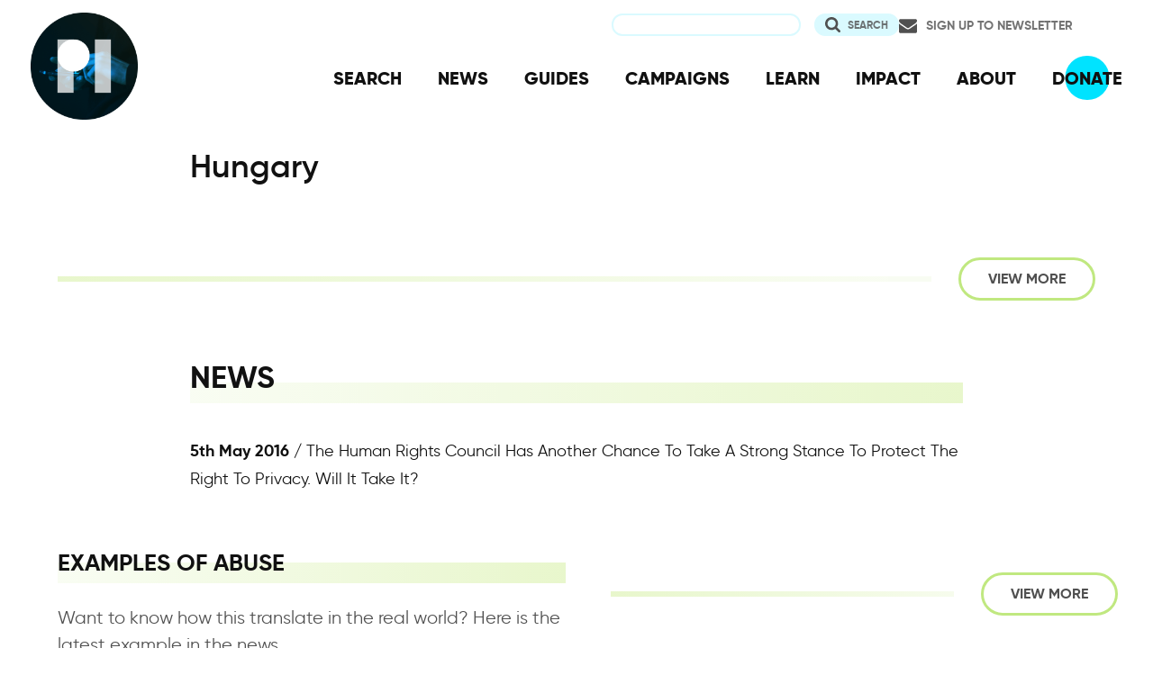

--- FILE ---
content_type: text/html; charset=UTF-8
request_url: https://www.privacyinternational.org/location/hungary
body_size: 6502
content:
<!DOCTYPE html>
<html lang="en" dir="ltr" prefix="og: https://ogp.me/ns#">
  <head>
    <meta charset="utf-8" />
<link rel="canonical" href="http://www.privacyinternational.org/location/hungary" />
<meta name="author" content="Privacy International" />
<meta name="rights" content="CC-SA-4.0" />
<link rel="icon" href="/sites/default/files/fav/favicon.ico" />
<link rel="icon" sizes="16x16" href="/sites/default/files/fav/favicon-16x16.png" />
<link rel="icon" sizes="32x32" href="/sites/default/files/fav/favicon-32x32.png" />
<link rel="icon" sizes="96x96" href="/sites/default/files/fav/favicon-96x96.png" />
<link rel="icon" sizes="192x192" href="/sites/default/files/fav/android-icon-192x192.png" />
<link rel="apple-touch-icon" href="/sites/default/files/fav/apple-icon-60x60.png" />
<link rel="apple-touch-icon" sizes="72x72" href="/sites/default/files/fav/apple-icon-72x72.png" />
<link rel="apple-touch-icon" sizes="76x76" href="/sites/default/files/fav/apple-icon-76x76.png" />
<link rel="apple-touch-icon" sizes="114x114" href="/sites/default/files/fav/apple-icon-114x114.png" />
<link rel="apple-touch-icon" sizes="120x120" href="/sites/default/files/fav/apple-icon-120x120.png" />
<link rel="apple-touch-icon" sizes="144x144" href="/sites/default/files/fav/apple-icon-144x144.png" />
<link rel="apple-touch-icon" sizes="152x152" href="/sites/default/files/fav/apple-icon-152x152.png" />
<link rel="apple-touch-icon" sizes="180x180" href="/sites/default/files/fav/apple-icon-180x180.png" />
<link rel="apple-touch-icon-precomposed" href="/sites/default/files/fav/apple-icon-57x57.png" />
<link rel="apple-touch-icon-precomposed" sizes="72x72" href="/sites/default/files/fav/apple-icon-72x72.png" />
<link rel="apple-touch-icon-precomposed" sizes="76x76" href="/sites/default/files/fav/apple-icon-76x76.png" />
<link rel="apple-touch-icon-precomposed" sizes="114x114" href="/sites/default/files/fav/apple-icon-114x114.png" />
<link rel="apple-touch-icon-precomposed" sizes="120x120" href="/sites/default/files/fav/apple-icon-120x120.png" />
<link rel="apple-touch-icon-precomposed" sizes="144x144" href="/sites/default/files/fav/apple-icon-114x114.png" />
<link rel="apple-touch-icon-precomposed" sizes="152x152" href="/sites/default/files/fav/apple-icon-152x152.png" />
<link rel="apple-touch-icon-precomposed" sizes="180x180" href="/sites/default/files/fav/apple-icon-180x180.png" />
<meta property="og:site_name" content="Privacy International" />
<meta property="og:type" content="Taxonomy Term" />
<meta property="og:url" content="http://www.privacyinternational.org/location/hungary" />
<meta name="twitter:card" content="summary_large_image" />
<meta name="twitter:site" content="@privacyint" />
<meta name="twitter:site:id" content="20982910" />
<meta name="twitter:creator:id" content="20982910" />
<meta name="twitter:creator" content="@privacyint" />
<meta name="Generator" content="Drupal 10 (https://www.drupal.org)" />
<meta name="MobileOptimized" content="width" />
<meta name="HandheldFriendly" content="true" />
<meta name="viewport" content="width=device-width, initial-scale=1.0" />
<link rel="alternate" hreflang="en" href="http://www.privacyinternational.org/location/hungary" />

    <title>Hungary | Privacy International</title>
    <link rel="stylesheet" media="all" href="/libraries/drupal-superfish/css/superfish.css?t8uoaj" />
<link rel="stylesheet" media="all" href="/themes/contrib/stable/css/system/components/align.module.css?t8uoaj" />
<link rel="stylesheet" media="all" href="/themes/contrib/stable/css/system/components/fieldgroup.module.css?t8uoaj" />
<link rel="stylesheet" media="all" href="/themes/contrib/stable/css/system/components/container-inline.module.css?t8uoaj" />
<link rel="stylesheet" media="all" href="/themes/contrib/stable/css/system/components/clearfix.module.css?t8uoaj" />
<link rel="stylesheet" media="all" href="/themes/contrib/stable/css/system/components/details.module.css?t8uoaj" />
<link rel="stylesheet" media="all" href="/themes/contrib/stable/css/system/components/hidden.module.css?t8uoaj" />
<link rel="stylesheet" media="all" href="/themes/contrib/stable/css/system/components/item-list.module.css?t8uoaj" />
<link rel="stylesheet" media="all" href="/themes/contrib/stable/css/system/components/js.module.css?t8uoaj" />
<link rel="stylesheet" media="all" href="/themes/contrib/stable/css/system/components/nowrap.module.css?t8uoaj" />
<link rel="stylesheet" media="all" href="/themes/contrib/stable/css/system/components/position-container.module.css?t8uoaj" />
<link rel="stylesheet" media="all" href="/themes/contrib/stable/css/system/components/reset-appearance.module.css?t8uoaj" />
<link rel="stylesheet" media="all" href="/themes/contrib/stable/css/system/components/resize.module.css?t8uoaj" />
<link rel="stylesheet" media="all" href="/themes/contrib/stable/css/system/components/system-status-counter.css?t8uoaj" />
<link rel="stylesheet" media="all" href="/themes/contrib/stable/css/system/components/system-status-report-counters.css?t8uoaj" />
<link rel="stylesheet" media="all" href="/themes/contrib/stable/css/system/components/system-status-report-general-info.css?t8uoaj" />
<link rel="stylesheet" media="all" href="/themes/contrib/stable/css/system/components/tablesort.module.css?t8uoaj" />
<link rel="stylesheet" media="all" href="/themes/contrib/stable/css/views/views.module.css?t8uoaj" />
<link rel="stylesheet" media="all" href="/modules/contrib/better_exposed_filters/css/better_exposed_filters.css?t8uoaj" />
<link rel="stylesheet" media="all" href="/themes/contrib/stable/css/core/assets/vendor/normalize-css/normalize.css?t8uoaj" />
<link rel="stylesheet" media="all" href="/themes/contrib/stable/css/core/normalize-fixes.css?t8uoaj" />
<link rel="stylesheet" media="all" href="/themes/contrib/classy/css/components/action-links.css?t8uoaj" />
<link rel="stylesheet" media="all" href="/themes/contrib/classy/css/components/breadcrumb.css?t8uoaj" />
<link rel="stylesheet" media="all" href="/themes/contrib/classy/css/components/button.css?t8uoaj" />
<link rel="stylesheet" media="all" href="/themes/contrib/classy/css/components/collapse-processed.css?t8uoaj" />
<link rel="stylesheet" media="all" href="/themes/contrib/classy/css/components/container-inline.css?t8uoaj" />
<link rel="stylesheet" media="all" href="/themes/contrib/classy/css/components/details.css?t8uoaj" />
<link rel="stylesheet" media="all" href="/themes/contrib/classy/css/components/exposed-filters.css?t8uoaj" />
<link rel="stylesheet" media="all" href="/themes/contrib/classy/css/components/field.css?t8uoaj" />
<link rel="stylesheet" media="all" href="/themes/contrib/classy/css/components/form.css?t8uoaj" />
<link rel="stylesheet" media="all" href="/themes/contrib/classy/css/components/icons.css?t8uoaj" />
<link rel="stylesheet" media="all" href="/themes/contrib/classy/css/components/inline-form.css?t8uoaj" />
<link rel="stylesheet" media="all" href="/themes/contrib/classy/css/components/item-list.css?t8uoaj" />
<link rel="stylesheet" media="all" href="/themes/contrib/classy/css/components/link.css?t8uoaj" />
<link rel="stylesheet" media="all" href="/themes/contrib/classy/css/components/links.css?t8uoaj" />
<link rel="stylesheet" media="all" href="/themes/contrib/classy/css/components/menu.css?t8uoaj" />
<link rel="stylesheet" media="all" href="/themes/contrib/classy/css/components/more-link.css?t8uoaj" />
<link rel="stylesheet" media="all" href="/themes/contrib/classy/css/components/pager.css?t8uoaj" />
<link rel="stylesheet" media="all" href="/themes/contrib/classy/css/components/tabledrag.css?t8uoaj" />
<link rel="stylesheet" media="all" href="/themes/contrib/classy/css/components/tableselect.css?t8uoaj" />
<link rel="stylesheet" media="all" href="/themes/contrib/classy/css/components/tablesort.css?t8uoaj" />
<link rel="stylesheet" media="all" href="/themes/contrib/classy/css/components/tabs.css?t8uoaj" />
<link rel="stylesheet" media="all" href="/themes/contrib/classy/css/components/textarea.css?t8uoaj" />
<link rel="stylesheet" media="all" href="/themes/contrib/classy/css/components/ui-dialog.css?t8uoaj" />
<link rel="stylesheet" media="all" href="/themes/contrib/classy/css/components/messages.css?t8uoaj" />
<link rel="stylesheet" media="all" href="/themes/custom/privacy_international_2020/css/styles.css?t8uoaj" />

    
  </head>
  <body class="path-taxonomy">
        <a href="#main-content" class="visually-hidden focusable skip-link">
      Skip to main content
    </a>
    
      <div class="dialog-off-canvas-main-canvas" data-off-canvas-main-canvas>
    <div class="layout-container">
  <a id="top"></a>

  <header role="banner">
      <div class="region region-branding">
    <div id="block-privacy-international-2020-site-branding" class="block block-system block-system-branding-block">
  
    
        <a href="/" rel="home" class="site-logo">
      <img src="#" alt="Home" class="random-logo" />

      <noscript>
        <img src="themes/custom/privacy_international_2020/images/logos/logo-1.png" alt="Home" />
      </noscript>
    </a>
  </div>

  </div>

      <div class="region region-header">
    <div id="block-newsletterlink-2" class="block block-block-content block-block-content5084d3cd-be5b-4f28-9432-55f7f74c4805">
  
    
      
            <div class="clearfix text-formatted field field--name-body field--type-text-with-summary field--label-hidden field__item"><p><a href="https://action.privacyinternational.org/user/register">Sign up to Newsletter</a></p></div>
      
  </div>
<div class="views-exposed-form bef-exposed-form block block-views-exposed-filter-blocks block-views-exposed-filter-blocks-block" data-drupal-selector="views-exposed-form-privacyinternationalweb-index-search-page-1" id="block-privacy-international-2020-viewsexposedfilterblock">
  
    
      <form action="/search" method="get" id="views-exposed-form-privacyinternationalweb-index-search-page-1" accept-charset="UTF-8">
  <div class="form--inline clearfix">
  <div class="js-form-item form-item js-form-type-textfield form-type-textfield js-form-item-keywords form-item-keywords">
      <label for="edit-keywords">Search</label>
        <input data-drupal-selector="edit-keywords" type="text" id="edit-keywords" name="keywords" value="" size="30" maxlength="128" class="form-text" />

        </div>
<div data-drupal-selector="edit-actions" class="form-actions js-form-wrapper form-wrapper" id="edit-actions"><input data-drupal-selector="edit-submit-privacyinternationalweb-index-search" type="submit" id="edit-submit-privacyinternationalweb-index-search" value="Search" class="button js-form-submit form-submit" />
</div>

</div>

</form>

  </div>
<div id="block-mainnavigation" class="block block-superfish block-superfishmain">
  
    
      
<ul id="superfish-main" class="menu sf-menu sf-main sf-horizontal sf-style-none" role="menu" aria-label="Menu">
  

  
  <li id="main-menu-link-content46d94688-1876-4055-a46c-fd3ac68bc004" class="sf-depth-1 sf-no-children sf-first" role="none">
    
          <a href="/advanced-search" class="sf-depth-1" role="menuitem">SEARCH</a>
    
    
    
    
      </li>


  
  <li id="main-menu-link-content530832b5-3034-4876-91d9-05ae3788343d" class="sf-depth-1 sf-no-children" role="none">
    
          <a href="/news" class="sf-depth-1" role="menuitem">NEWS</a>
    
    
    
    
      </li>


  
  <li id="main-menu-link-contentc46ee1e8-22eb-4841-a215-c41b012272ac" class="sf-depth-1 sf-no-children" role="none">
    
          <a href="/guides" class="sf-depth-1" role="menuitem">GUIDES</a>
    
    
    
    
      </li>


  
  <li id="main-menu-link-contentd3f174fd-e7b4-4776-8076-92851a44bcd0" class="sf-depth-1 sf-no-children" role="none">
    
          <a href="/campaigns" class="sf-depth-1" role="menuitem">CAMPAIGNS</a>
    
    
    
    
      </li>


  
  <li id="main-menu-link-contentf06060a5-83c4-482a-9393-ec9187b5b18f" class="sf-depth-1 sf-no-children" role="none">
    
          <a href="/learn" class="sf-depth-1" role="menuitem">LEARN</a>
    
    
    
    
      </li>


  
  <li id="main-menu-link-content3e6a0723-2eee-4e3e-a93d-86f9ba3f4f7d" class="sf-depth-1 sf-no-children" role="none">
    
          <a href="/impact" class="sf-depth-1" role="menuitem">IMPACT</a>
    
    
    
    
      </li>


  
  <li id="main-menu-link-contentc4b3d233-8bfe-43c1-b039-b9cfb1b93ead" class="sf-depth-1 sf-no-children" role="none">
    
          <a href="/about" class="sf-depth-1" role="menuitem">ABOUT</a>
    
    
    
    
      </li>


  
  <li id="main-menu-link-content5cba7e89-68b8-4354-a0a3-ff0aaa81c78e" class="sf-depth-1 sf-no-children" role="none">
    
          <a href="https://action.privacyinternational.org/civicrm/contribute/transact?reset=1&amp;id=1" class="sf-depth-1 sf-external" role="menuitem">DONATE</a>
    
    
    
    
      </li>


</ul>

  </div>

  </div>

  </header>

  
        <div class="region region-highlighted">
    <div data-drupal-messages-fallback class="hidden"></div>

  </div>

  
  <main>
            <div class="region region-content-top">
    <div id="block-privacy-international-2020-page-title" class="block block-core block-page-title-block">
  
    
      
  <h1 class="page-title">Hungary</h1>


  </div>

  </div>

    
    <a id="main-content" tabindex="-1"></a>
    
    <div class="layout-content">
        <div class="region region-content">
    <div id="block-privacy-international-2020-content" class="block block-system block-system-main-block">
  
    
      <div class="views-element-container"><div class="view-leaf view-leaf--learning view view-leaf-page view-id-leaf_page view-display-id-learning_leaf_page js-view-dom-id-251490f5b9e00c4e6929590cb396740c3544d03be1966c2c53053330072a5552">
  
    
      <div class="view-header">
      <div class="view view-leaf-page-header view-id-leaf_page_header view-display-id-learning_leaf_page_header js-view-dom-id-25026d66181a8f398d01f285ed7f4bb466c1a52bce9a0587e355993630482a3e">
  
    
      
      <div class="view-content">
          <div class="views-row"><div class="taxonomy-term taxonomy-term--type-location taxonomy-term--view-mode-term-header ds-1col clearfix">

  

  

</div>

</div>

    </div>
  
          </div>
<div class="view-headline view view-all-content-type-list-block view-id-all_content_type_list_block view-display-id-learn_block js-view-dom-id-0c55a8083186dfe2fdf07b017c26fbf315980a460f1b18a4f4a4bcae408e90a6">
  
    
      
  
          </div>

    </div>
      
  
      
            <div class="view-footer">
      <div class="view view-single-content-type-item-block view-id-single_content_type_item_block view-display-id-single_video_learning_topic js-view-dom-id-afad118079d0d1ce0c7a235fbf3d281984eaaee13a32561e0dce2330159e0f79">
  
    
      
  
          </div>
<div class="view view-featured-taxonomy-terms view-id-featured_taxonomy_terms view-display-id-featured_campaign_with_term_demand js-view-dom-id-8d83ccdaa7d363b486f6c7ce2894f469ad3833d935a0f4c1794fe6c1022510bc">
  
    
      
  
          </div>
<div class="view-teaser view-teaser--three view view-featured-content-type view-id-featured_content_type view-display-id-6_featured_report_analysis js-view-dom-id-77828df95559e6c07614f2b31dac15bff29f6f7d0827a2432dc2ce2851ba957a">
  
    
      
  
          <div class="more-link"><a href="/search?keywords=&amp;f%5B0%5D=content_type_term%3AReports&amp;f%5B1%5D=learn_more%3AHungary">View more</a></div>

      </div>
<div class="view-headline view view-all-content-type-list-block view-id-all_content_type_list_block view-display-id-news_block js-view-dom-id-8bf789d54fcf33943b65725cef37f935e0e5e5d653ff002b1b45bca9bcc0286f">
  
    
      <div class="view-header">
      <h2>News</h2>
    </div>
      
      <div class="view-content">
          <div class="views-row"><div class="node node--type-blogs node--view-mode-headline ds-1col clearfix">

  

  
            <div class="field field--name-node-post-date field--type-ds field--label-hidden field__item">5th May 2016</div>
      
            <div class="field field--name-node-title field--type-ds field--label-hidden field__item"><h2>
  <a href="/blog/1092/human-rights-council-has-another-chance-take-strong-stance-protect-right-privacy-will-it" hreflang="en">The Human Rights Council Has Another Chance To Take A Strong Stance To Protect The Right To Privacy. Will It Take It?</a>
</h2>
</div>
      

</div>

</div>

    </div>
  
          </div>
<div class="view view-single-content-type-item-block view-id-single_content_type_item_block view-display-id-single_example_abuse_block js-view-dom-id-f65510b6d9836eeb150cec4757d4e43119bf1fcfa0806332e861f9a96db8f093">
  
    
      <div class="view-header">
      <h2>Examples of Abuse</h2>Want to know how this translate in the real world? Here is the latest example in the news.
    </div>
      
      <div class="view-content">
          <div class="views-row"><div class="node node--type-resource node--view-mode-basic-content ds-1col clearfix">

  

  
            <div class="field field--name-node-title field--type-ds field--label-hidden field__item"><h2>
  <a href="/examples/3837/hungarian-government-suspends-some-aspects-gdpr" hreflang="en">Hungarian government suspends some aspects of GDPR</a>
</h2>
</div>
      

      
            <div class="clearfix text-formatted field field--name-body field--type-text-with-summary field--label-hidden field__item">  Under the country's emergency laws, on May 4 the Hungarian government announced it would suspend parts of GDPR and exempted authorities from key provisions such as subject access rights, the right to request erasures, and providing notice that personal information is being collected and stored as

</div>
      
  
  
            <div class="field field--name-node-link field--type-ds field--label-hidden field__item">  <a href="/examples/3837/hungarian-government-suspends-some-aspects-gdpr" hreflang="en">Read more</a>
</div>
      

</div>

</div>

    </div>
  
          <div class="more-link"><a href="/search?keywords=&amp;f%5B0%5D=content_type%3Aresource&amp;f%5B1%5D=learn_more%3AHungary">See more examples of abuse</a></div>

      </div>
<div class="view view-single-content-type-item-block view-id-single_content_type_item_block view-display-id-single_advocacy_block js-view-dom-id-a4a711e4d10bf86ffdd0537e6ec770dd9523af1103da919ecf9948582237bbb9">
  
    
      
  
          <div class="more-link"><a href="/search?keywords=&amp;f%5B0%5D=content_type_term%3AAdvocacy&amp;f%5B1%5D=learn_more%3AHungary%20">View more</a></div>

      </div>

    </div>
    </div>
</div>

  </div>

  </div>

    </div>
      </main>

        <div class="region region-content-bottom">
    <nav role="navigation" aria-labelledby="block-privacy-international-2020-publicengagement-menu" id="block-privacy-international-2020-publicengagement" class="block block-menu navigation menu--public-engagement-">
      
  <h2 id="block-privacy-international-2020-publicengagement-menu">Get Involved</h2>
  

        
                <ul class="menu menu--level-1">
                    <li class="menu-item">
        <a href="https://action.privacyinternational.org" title="Act with US">Act with Us</a>
              </li>
                <li class="menu-item">
        <a href="https://action.privacyinternational.org/civicrm/contribute/transact?reset=1&amp;id=1" title="We need your support, donate now">Donate</a>
              </li>
                <li class="menu-item">
        <a href="https://action.privacyinternational.org" title="Join">Join</a>
              </li>
        </ul>
  


  </nav>

  </div>

  
  <footer role="contentinfo">
    <div class="footer-wrapper">
      <div class="back-to-top">
        <a href="#top" title="Back to top">
          <img src="/themes/custom/privacy_international_2020/images/arrow-up-white.svg" alt="Back to top button" />
        </a>
      </div>

                <div class="region region-footer-left">
    <div id="block-newslettertemp" class="block block-block-content block-block-content146072cf-2f3a-45a1-bc65-57eb698389a3">
  
      <h2>Newsletter</h2>
    
      
            <div class="clearfix text-formatted field field--name-body field--type-text-with-summary field--label-hidden field__item"><p><a href="https://action.privacyinternational.org/user/register">Click here to sign-up to our mailing-list!</a></p>

<p><span style="display:none"><a href="https://mastodon.xyz/@privacyint" rel="me">Mastodon</a></span></p>
</div>
      
  </div>

  </div>

      
      <div class="footer-links">
                    <div class="region region-footer-top">
    <nav role="navigation" aria-labelledby="block-socialmedia-menu" id="block-socialmedia" class="block block-menu navigation menu--social-media">
      
  <h2 id="block-socialmedia-menu">Follow Us</h2>
  

        
                <ul class="menu menu--level-1">
                    <li class="menu-item">
        <a href="https://facebook.com/PrivacyInternational/" class="social social-facebook">Facebook</a>
              </li>
                <li class="menu-item">
        <a href="https://www.instagram.com/privacyinternational/" class="social social-instagram">Instagram</a>
              </li>
                <li class="menu-item">
        <a href="https://mastodon.xyz/@privacyint" rel="me" class="social social-mastodon">Mastodon</a>
              </li>
                <li class="menu-item">
        <a href="/rss.xml" class="social social-rss" data-drupal-link-system-path="rss.xml">RSS</a>
              </li>
                <li class="menu-item">
        <a href="https://twitter.com/privacyint" class="social social-twitter" title="Twitter">Twitter</a>
              </li>
                <li class="menu-item">
        <a href="https://www.youtube.com/channel/UCwyKZWhsD2YFg8huOaO3IOg" class="social social-youtube">Youtube</a>
              </li>
        </ul>
  


  </nav>
<nav role="navigation" aria-labelledby="block-privacy-international-2020-main-navigation-menu" id="block-privacy-international-2020-main-navigation" class="block block-menu navigation menu--main">
      
  <h2 id="block-privacy-international-2020-main-navigation-menu">Navigation</h2>
  

        
                <ul class="menu menu--level-1">
                    <li class="menu-item">
        <a href="/advanced-search" data-drupal-link-system-path="advanced-search">SEARCH</a>
              </li>
                <li class="menu-item">
        <a href="/news" data-drupal-link-system-path="news">NEWS</a>
              </li>
                <li class="menu-item">
        <a href="/guides" data-drupal-link-system-path="guides">GUIDES</a>
              </li>
                <li class="menu-item">
        <a href="/campaigns" data-drupal-link-system-path="campaigns">CAMPAIGNS</a>
              </li>
                <li class="menu-item">
        <a href="/learn" data-drupal-link-system-path="learn">LEARN</a>
              </li>
                <li class="menu-item">
        <a href="/impact" data-drupal-link-system-path="impact">IMPACT</a>
              </li>
                <li class="menu-item">
        <a href="/about" data-drupal-link-system-path="about">ABOUT</a>
              </li>
                <li class="menu-item">
        <a href="https://action.privacyinternational.org/civicrm/contribute/transact?reset=1&amp;id=1">DONATE</a>
              </li>
        </ul>
  


  </nav>

  </div>

        
                    <div class="region region-footer">
    <nav role="navigation" aria-labelledby="block-privacy-international-2020-footer-menu" id="block-privacy-international-2020-footer" class="block block-menu navigation menu--footer">
      
  <h2 id="block-privacy-international-2020-footer-menu">How We Fight</h2>
  

        
                <ul class="menu menu--level-1">
                    <li class="menu-item">
        <a href="/movement" title="Our Global Reach" data-drupal-link-system-path="taxonomy/term/727">Our Global Reach</a>
              </li>
                <li class="menu-item">
        <a href="/advocacy" data-drupal-link-system-path="taxonomy/term/728">Advocacy and Litigation</a>
              </li>
                <li class="menu-item">
        <a href="/reveal" data-drupal-link-system-path="taxonomy/term/726">Research</a>
              </li>
                <li class="menu-item">
        <a href="/legal-action" data-drupal-link-system-path="taxonomy/term/770">Legal Action</a>
              </li>
                <li class="menu-item">
        <a href="/demand" data-drupal-link-system-path="demand">Our Demands</a>
              </li>
        </ul>
  


  </nav>
<nav role="navigation" aria-labelledby="block-privacy-international-2020-about-menu" id="block-privacy-international-2020-about" class="block block-menu navigation menu--about">
      
  <h2 id="block-privacy-international-2020-about-menu">About</h2>
  

        
                <ul class="menu menu--level-1">
                    <li class="menu-item">
        <a href="/impact" data-drupal-link-system-path="impact">Our Impact</a>
              </li>
                <li class="menu-item">
        <a href="/about/governance" data-drupal-link-system-path="taxonomy/term/762">Governance</a>
              </li>
                <li class="menu-item">
        <a href="/about/people" data-drupal-link-system-path="taxonomy/term/763">People</a>
              </li>
                <li class="menu-item">
        <a href="/about/opportunities" data-drupal-link-system-path="taxonomy/term/764">Opportunities</a>
              </li>
                <li class="menu-item">
        <a href="/about/financials" data-drupal-link-system-path="taxonomy/term/765">Financial</a>
              </li>
                <li class="menu-item">
        <a href="https://status.privacyinternational.org" title="Downtime monitor for PI Services">Service Status</a>
              </li>
        </ul>
  


  </nav>
<nav role="navigation" aria-labelledby="block-privacy-international-2020-privacy-menu" id="block-privacy-international-2020-privacy" class="block block-menu navigation menu--privacy">
      
  <h2 id="block-privacy-international-2020-privacy-menu">Privacy</h2>
  

        
                <ul class="menu menu--level-1">
                    <li class="menu-item">
        <a href="/basic-page/618/how-we-use-and-protect-your-data" data-drupal-link-system-path="node/618">How We Use Your Data</a>
              </li>
                <li class="menu-item">
        <a href="/blog/989/our-history-security-and-what-we-do-now" data-drupal-link-system-path="node/989">How We Learned</a>
              </li>
                <li class="menu-item">
        <a href="/basic-page/618/how-we-use-and-protect-your-data#cookies" data-drupal-link-system-path="node/618">Why Cookies?!</a>
              </li>
        </ul>
  


  </nav>
<nav role="navigation" aria-labelledby="block-privacy-international-2020-resources-menu" id="block-privacy-international-2020-resources" class="block block-menu navigation menu--resources">
      
  <h2 id="block-privacy-international-2020-resources-menu">Resources</h2>
  

        
                <ul class="menu menu--level-1">
                    <li class="menu-item">
        <a href="/learning-resources/privacy-matters" data-drupal-link-system-path="taxonomy/term/772">Why Privacy Matters</a>
              </li>
                <li class="menu-item">
        <a href="/learn" data-drupal-link-system-path="learn">Learn about issues</a>
              </li>
                <li class="menu-item">
        <a href="/learning-resources/data-protection-guide" title="A guide for policy engagement on Data Protection" data-drupal-link-system-path="taxonomy/term/512">Learn about Data Protection</a>
              </li>
                <li class="menu-item">
        <a href="/examples" title="Index of media stories and reports about exploitation" data-drupal-link-system-path="examples">Browse Examples of Abuse</a>
              </li>
                <li class="menu-item">
        <a href="/learning-resources/technology-pill-podcast" title="The Technology Pill podcast" data-drupal-link-system-path="taxonomy/term/907">Listen to our podcast</a>
              </li>
        </ul>
  


  </nav>
<div id="block-privacy-international-2020-contactus" class="block block-block-content block-block-content97cb66ff-d5ca-427f-8e67-90ba8469b632">
  
      <h2>Contact Us</h2>
    
      
            <div class="clearfix text-formatted field field--name-body field--type-text-with-summary field--label-hidden field__item"><p>62 Britton Street,<br>
London,&nbsp;EC1M 5UY<br>
UK</p>

<p>Charity Registration No: 1147471</p>

<p><a href="/cdn-cgi/l/email-protection#dab3b4bcb59aaaa8b3acbbb9a3b3b4aebfa8b4bbaeb3b5b4bbb6f4b5a8bd">Click here to contact us.</a></p>

<p><a href="/cdn-cgi/l/email-protection#c4b4b6a1b7b784b4b6adb2a5a7bdadaab0a1b6aaa5b0adabaaa5a8eaabb6a3">Click here for media and press enquiries.</a></p></div>
      
  </div>

  </div>

              </div>
    </div>
  </footer>

</div>
  </div>

    
    <script data-cfasync="false" src="/cdn-cgi/scripts/5c5dd728/cloudflare-static/email-decode.min.js"></script><script type="application/json" data-drupal-selector="drupal-settings-json">{"path":{"baseUrl":"\/","pathPrefix":"","currentPath":"taxonomy\/term\/257","currentPathIsAdmin":false,"isFront":false,"currentLanguage":"en"},"pluralDelimiter":"\u0003","suppressDeprecationErrors":true,"superfish":{"superfish-main":{"id":"superfish-main","sf":{"animation":{"opacity":"show","height":"show"},"speed":"fast","autoArrows":false,"dropShadows":false},"plugins":{"smallscreen":{"cloneParent":0,"mode":"window_width"},"supposition":true,"supersubs":true}}},"ajaxTrustedUrl":{"\/search":true},"user":{"uid":0,"permissionsHash":"6ca569e324888680f269d06fd6b7a44afc4d9e5fc0805fa267aa58edb75eecc7"}}</script>
<script src="/core/assets/vendor/jquery/jquery.min.js?v=3.7.1"></script>
<script src="/core/assets/vendor/once/once.min.js?v=1.0.1"></script>
<script src="/core/misc/drupalSettingsLoader.js?v=10.5.3"></script>
<script src="/core/misc/drupal.js?v=10.5.3"></script>
<script src="/core/misc/drupal.init.js?v=10.5.3"></script>
<script src="/modules/contrib/better_exposed_filters/js/better_exposed_filters.js?t8uoaj"></script>
<script src="/themes/custom/privacy_international_2020/js_min/privacy-international-2020.javascript.min.js?v=1.x"></script>
<script src="/modules/contrib/superfish/js/superfish.js?v=2.0"></script>
<script src="/libraries/drupal-superfish/superfish.js?t8uoaj"></script>
<script src="/libraries/drupal-superfish/jquery.hoverIntent.minified.js?t8uoaj"></script>
<script src="/libraries/drupal-superfish/sfsmallscreen.js?t8uoaj"></script>
<script src="/libraries/drupal-superfish/supersubs.js?t8uoaj"></script>
<script src="/libraries/drupal-superfish/supposition.js?t8uoaj"></script>

  <script defer data-api="/api/event" data-domain="privacyinternational.org" src="/js/script.js"></script><script>(function(){function c(){var b=a.contentDocument||a.contentWindow.document;if(b){var d=b.createElement('script');d.innerHTML="window.__CF$cv$params={r:'9c06bdef980dccd9',t:'MTc2ODgzMDAwNQ=='};var a=document.createElement('script');a.src='/cdn-cgi/challenge-platform/scripts/jsd/main.js';document.getElementsByTagName('head')[0].appendChild(a);";b.getElementsByTagName('head')[0].appendChild(d)}}if(document.body){var a=document.createElement('iframe');a.height=1;a.width=1;a.style.position='absolute';a.style.top=0;a.style.left=0;a.style.border='none';a.style.visibility='hidden';document.body.appendChild(a);if('loading'!==document.readyState)c();else if(window.addEventListener)document.addEventListener('DOMContentLoaded',c);else{var e=document.onreadystatechange||function(){};document.onreadystatechange=function(b){e(b);'loading'!==document.readyState&&(document.onreadystatechange=e,c())}}}})();</script></body>
</html>
